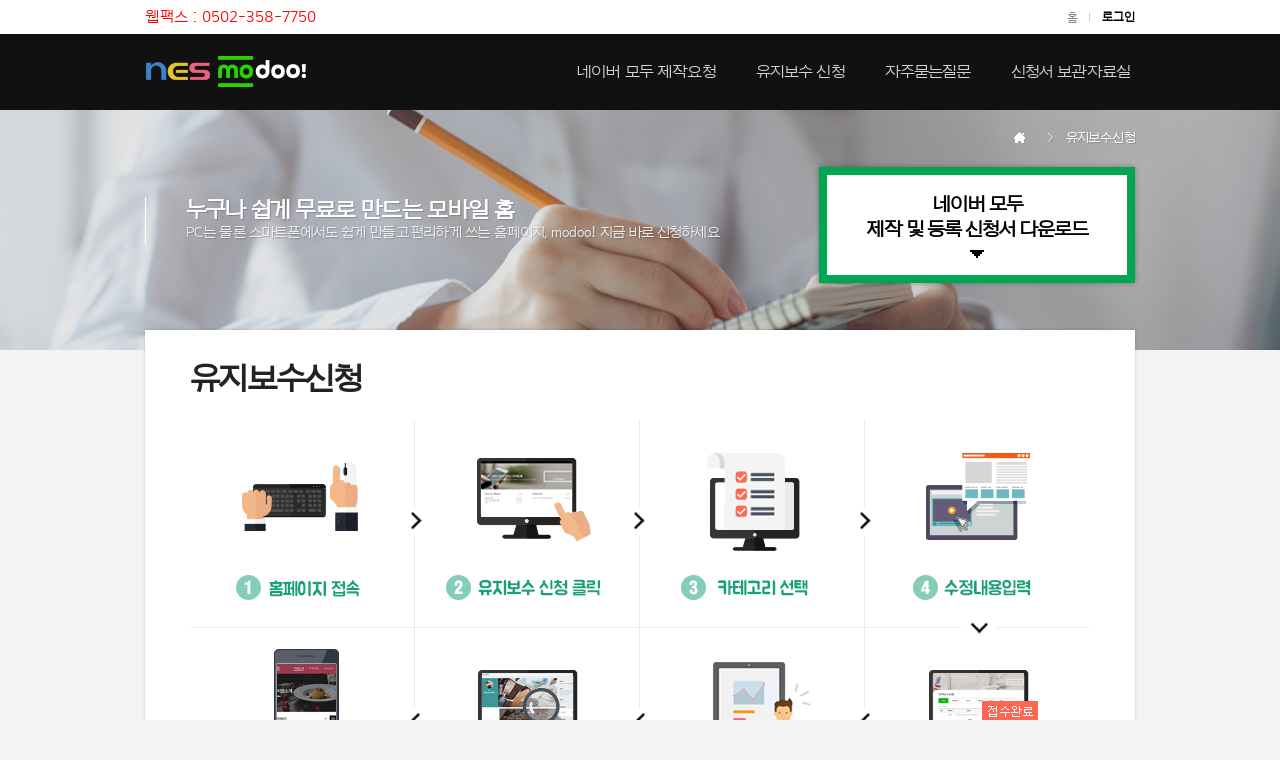

--- FILE ---
content_type: text/html; charset=utf-8
request_url: http://webnamu.co.kr/design/bbs/board.php?bo_table=intra_b
body_size: 23669
content:
<!doctype html>
<html lang="ko">
<head>
<meta charset="utf-8">
<meta http-equiv="imagetoolbar" content="no">
<meta http-equiv="X-UA-Compatible" content="IE=10,chrome=1">
<title>네이버모두 제작대행 신청 및 유지보수 접수</title>
<link href="http://webnamu.co.kr/design/common/css/front_normalize.css" rel="stylesheet">
<link href="http://webnamu.co.kr/design/common/css/front_layout.css" rel="stylesheet">

<!--[if lte IE 8]>
<script src="http://webnamu.co.kr/design/js/html5.js"></script>
<![endif]-->
<script>
// 자바스크립트에서 사용하는 전역변수 선언
var g5_url       = "http://webnamu.co.kr/design";
var g5_bbs_url   = "http://webnamu.co.kr/design/bbs";
var g5_is_member = "";
var g5_is_admin  = "";
var g5_is_mobile = "";
var g5_bo_table  = "intra_b";
var g5_sca       = "";
var g5_editor    = "";
var g5_cookie_domain = "";
</script>
<script src="http://webnamu.co.kr/design/js/jquery-1.8.3.min.js"></script>
<script src="http://webnamu.co.kr/design/js/common.js"></script>
<script src="http://webnamu.co.kr/design/js/wrest.js"></script>
<!-- Hom2Box js -->
<script src="http://webnamu.co.kr/design/common/js/jquery.easing.1.3.js"></script>
<script src="http://webnamu.co.kr/design/common/js/function.js"></script>
<!-- //Hom2Box js -->

</head>
<body>

	<nav class="skip-navigation">
		<a href="#hb_container">내용으로 건너 뛰기</a>
		<a href="#gnb">주 메뉴로 이동</a>
		<a href="#header">상단 메뉴로 이동</a>
		<a href="#footer">아래로 이동</a>
	</nav>

			<div id="wrap" class="intra_b">
	
				<header id="header">
			<div class="etc_gnb">
				<div class="fixing">
					<div class="member_info">
						<div class="loop">
							<div class="webfax"><span>웹팩스 : 0502-358-7750</span></div>
						</div>
						<div class="loop">
													</div>
					</div>
					<ul>
						<li><a href="/design/">홈</a></li>
						<li class="last"><a href="/design/bbs/login.php"><strong>로그인</strong></a></li>					</ul>
				</div>
			</div>

			<div class="fixing">
				<div class="top_logo">
					<a href="http://webnamu.co.kr/design"><strong>그누보드5</strong></a>
				</div>
				<div id="gnb" class="gnb">
					<ul class="nav">
												<li class="loop active10">
							<a href="/design/bbs/board.php?bo_table=intra_a" target="_self" class="depth"><strong>네이버 모두 제작요청</strong></a>
													</li>
												<li class="loop active20">
							<a href="/design/bbs/board.php?bo_table=intra_b" target="_self" class="depth"><strong>유지보수 신청</strong></a>
													</li>
												<li class="loop active30">
							<a href="/design/bbs/faq.php" target="_self" class="depth"><strong>자주묻는질문</strong></a>
													</li>
												<li class="loop active40">
							<a href="/design/bbs/board.php?bo_table=intra_reference" target="_self" class="depth"><strong>신청서 보관자료실</strong></a>
													</li>
											</ul>
				</div>
			</div>
		</header>		<div id="sub">

			<div id="container" class="container">
				<div id="subv">
					<div class="fixing">
						<div class="frame">
							<strong class="subject">누구나 쉽게 무료로 만드는 모바일 홈</strong>
							<p class="memo"><span class="ls0">PC</span>는 물론 스마트폰에서도 쉽게 만들고 편리하게 쓰는 홈페이지<span class="ls0">, modoo!</span> 지금 바로 신청하세요</p>
						</div>
						<a href="/design/data/nes_modoo_application.xlsx" class="preview">
							<span>네이버 모두<br />제작 및 등록 신청서 다운로드</span>
						</a>
						<ul class="hb_load">
							<li class="home"><span>홈</span></li>
							<li><em>&gt;</em></li>
															<li class="active"><strong>유지보수신청</strong></li>
													</ul>
					</div>
				</div>
				<div class="sub_fixing fixing">

					<!-- Centents wrap -->
					<div id="contents">
						<div class="heading">
															<strong class="title">유지보수신청</strong>
														<div class="clear"></div>
						</div>

						<!-- Centents -->
						<div class="cB">
<div style="text-align: center;" align="center"><img title="ca77d5d97edc90b46ca5bf38abddb60a_1495613418_3841.jpg" src="http://webnamu.co.kr/design/data/editor/1705/ca77d5d97edc90b46ca5bf38abddb60a_1495613418_3841.jpg"></div>
<div class="summary_wrap">
<ul>
<li><strong class="red">신청하신 순</strong>으로 처리되며 신청자가 많을 경우 수정이 다소 지연 될 수 있습니다.</li>
<li><strong class="red">"(7) 검수완료"</strong>를 상세페이지에서 해주셔야 작업완료 처리가 됩니다.</li>
<li>제작 및 유지보수가 많아 전화 연결이 지연 될 수 있으니 되도록 <strong class="red">유지보수 신청</strong> 게시판을 이용 해주세요.</li>
<li><strong class="red">"네이버 스마트 플레이스"</strong> 등록 신청시 사업자등록증 사본은 꼭!! 올려주세요. 사업자등록증이 없을 경우 등록불가!!</li><li><span style="color: rgb(255, 0, 0);">홈페이지 수정은 </span><b><span style="color: rgb(255, 0, 0);">월 2회</span></b><span style="color: rgb(255, 0, 0);">로 제한합니다.</span></li>
</ul>
</div>

	<!-- Board List -->
		<div class="hbwrap">
			<!-- 게시판 카테고리 시작 { -->
							<ul class="tab_menu">
					<li>
													<a id='bo_cate_on' href='./board.php?bo_table=intra_b''>전체
							(<strong>897</strong>)</a>
											</li>
																	<li><a  href='./board.php?bo_table=intra_b&sca=%EB%84%A4%EC%9D%B4%EB%B2%84%EB%AA%A8%EB%91%90'>네이버모두 <strong>(483)</strong></a></li><li><a  href='./board.php?bo_table=intra_b&sca=the114'>the114 <strong>(265)</strong></a></li><li><a  href='./board.php?bo_table=intra_b&sca=%ED%9B%84%ED%9B%84'>후후 <strong>(49)</strong></a></li><li><a  href='./board.php?bo_table=intra_b&sca=%EA%B8%B0%ED%83%80'>기타 <strong>(19)</strong></a></li><li><a  href='./board.php?bo_table=intra_b&sca=%EC%8A%A4%EB%A7%88%ED%8A%B8%EA%B2%80%EC%83%89%EA%B4%91%EA%B3%A0'>스마트검색광고 <strong>(17)</strong></a></li><li><a  href='./board.php?bo_table=intra_b&sca=%EB%84%A4%EC%9D%B4%EB%B2%84%EC%8A%A4%EB%A7%88%ED%8A%B8%ED%94%8C%EB%A0%88%EC%9D%B4%EC%8A%A4'>네이버스마트플레이스 <strong>(2)</strong></a></li><li><a  href='./board.php?bo_table=intra_b&sca=%EB%B8%94%EB%A1%9C%EA%B7%B8'>블로그 <strong>(62)</strong></a></li>									</ul>
						<!-- } 게시판 카테고리 끝 -->

			<form name="fboardlist" id="fboardlist" action="./board_list_update.php" onsubmit="return fboardlist_submit(this);" method="post">
			<input type="hidden" name="bo_table" value="intra_b">
			<input type="hidden" name="sfl" value="">
			<input type="hidden" name="stx" value="">
			<input type="hidden" name="spt" value="">
			<input type="hidden" name="sca" value="">
			<input type="hidden" name="sst" value="wr_num, wr_reply">
			<input type="hidden" name="sod" value="">
			<input type="hidden" name="page" value="1">
			<input type="hidden" name="sw" value="">
				<div class="cB mB10">
					<div class="fL board_total">
						<em>Total <strong class="fcRed">897</strong> / 1 Page</em>
					</div>
										<div class="clear"></div>
				</div>

				<div class="homebox_bbs">
					<table class="table mB0" summary="유지보수 신청 번호, 제목, 작성자, 등록일, 조회">
						<caption>유지보수 신청 목록</caption>
						<colgroup>
							<col style="width:8%;">
							<col style="width:11%;">
							<col style="width:27%;">
							<col style="width:12%;">
							<col style="width:9%;">
							<col style="width:11%;">
							<col style="width:11%;">
						</colgroup>
						<thead>
							<tr>
								<th scope="col">번호</th>
								<th scope="col">카테고리</th>
								<th scope="col">제목</th>
								<th scope="col">작성자</th>
								<th scope="col">담당</th>
								<th scope="col">등록일</th>
								<th scope="col" class="td_bdr">상태</th>
							</tr>
						</thead>
						<tbody>
														<!-- Loop -->
							<tr >
								<td>
									<span>897</span>																	</td>
								<td>
																			기타																	</td>
								<td class="td_subject">
									<a href="http://webnamu.co.kr/design/bbs/board.php?bo_table=intra_b&amp;wr_id=1346">
										제주여행사 추가사항 신청바랍니다																														<span class="secret_ico">Secret</span>																			</a>
								</td>
								<td class="td_name"><span class="sv_member">제주네스</span></td>
								<td class="td_name">
									심수진								</td>
								<td>2025-12-23</td>
								<td class="td_bdr">
									<span class='list_type type_complete'>작업완료</span>								</td>
							</tr>
														<!-- Loop -->
							<tr >
								<td>
									<span>896</span>																	</td>
								<td>
																			기타																	</td>
								<td class="td_subject">
									<a href="http://webnamu.co.kr/design/bbs/board.php?bo_table=intra_b&amp;wr_id=1344">
										천하통돼지바베큐수정요청합니다																														<span class="secret_ico">Secret</span>										<span class="file_ico">File</span>									</a>
								</td>
								<td class="td_name"><span class="sv_member">114애드</span></td>
								<td class="td_name">
									심수진								</td>
								<td>2025-09-04</td>
								<td class="td_bdr">
									<span class='list_type type_complete'>작업완료</span>								</td>
							</tr>
														<!-- Loop -->
							<tr >
								<td>
									<span>895</span>																	</td>
								<td>
																			기타																	</td>
								<td class="td_subject">
									<a href="http://webnamu.co.kr/design/bbs/board.php?bo_table=intra_b&amp;wr_id=1343">
										이미지 및 내용 일부수정																														<span class="secret_ico">Secret</span>										<span class="file_ico">File</span>									</a>
								</td>
								<td class="td_name"><span class="sv_member">시에스인포</span></td>
								<td class="td_name">
									심수진								</td>
								<td>2025-09-03</td>
								<td class="td_bdr">
									<span class='list_type type_complete'>작업완료</span>								</td>
							</tr>
														<!-- Loop -->
							<tr >
								<td>
									<span>894</span>																	</td>
								<td>
																			기타																	</td>
								<td class="td_subject">
									<a href="http://webnamu.co.kr/design/bbs/board.php?bo_table=intra_b&amp;wr_id=1342">
										심야전기 보일러 웹나무 수정																																																	</a>
								</td>
								<td class="td_name"><span class="sv_member">네스</span></td>
								<td class="td_name">
									심수진								</td>
								<td>2025-07-28</td>
								<td class="td_bdr">
									<span class='list_type type_complete'>작업완료</span>								</td>
							</tr>
														<!-- Loop -->
							<tr >
								<td>
									<span>893</span>																	</td>
								<td>
																			the114																	</td>
								<td class="td_subject">
									<a href="http://webnamu.co.kr/design/bbs/board.php?bo_table=intra_b&amp;wr_id=1340">
										상호 및 문구 변경										<strong class="fcRed fs15">(<span class="cnt_cmt">1</span>)</strong>																				<span class="secret_ico">Secret</span>										<span class="file_ico">File</span>									</a>
								</td>
								<td class="td_name"><span class="sv_member">GSP</span></td>
								<td class="td_name">
									심수진								</td>
								<td>2025-06-30</td>
								<td class="td_bdr">
									<span class='list_type type_complete'>작업완료</span>								</td>
							</tr>
														<!-- Loop -->
							<tr >
								<td>
									<span>892</span>																	</td>
								<td>
																			네이버모두																	</td>
								<td class="td_subject">
									<a href="http://webnamu.co.kr/design/bbs/board.php?bo_table=intra_b&amp;wr_id=1339">
										키워드정정																														<span class="secret_ico">Secret</span>																			</a>
								</td>
								<td class="td_name"><span class="sv_member">다산정보통신</span></td>
								<td class="td_name">
									심수진								</td>
								<td>2024-12-20</td>
								<td class="td_bdr">
									<span class='list_type type_complete'>작업완료</span>								</td>
							</tr>
														<!-- Loop -->
							<tr >
								<td>
									<span>891</span>																	</td>
								<td>
																			네이버모두																	</td>
								<td class="td_subject">
									<a href="http://webnamu.co.kr/design/bbs/board.php?bo_table=intra_b&amp;wr_id=1338">
										일반전화번호수정																														<span class="secret_ico">Secret</span>																			</a>
								</td>
								<td class="td_name"><span class="sv_member">시에스인포</span></td>
								<td class="td_name">
									심수진								</td>
								<td>2024-12-10</td>
								<td class="td_bdr">
									<span class='list_type type_complete'>작업완료</span>								</td>
							</tr>
														<!-- Loop -->
							<tr >
								<td>
									<span>890</span>																	</td>
								<td>
																			네이버모두																	</td>
								<td class="td_subject">
									<a href="http://webnamu.co.kr/design/bbs/board.php?bo_table=intra_b&amp;wr_id=1337">
										전화번호오류																														<span class="secret_ico">Secret</span>																			</a>
								</td>
								<td class="td_name"><span class="sv_member">누리비즈</span></td>
								<td class="td_name">
									심수진								</td>
								<td>2024-10-28</td>
								<td class="td_bdr">
									<span class='list_type type_complete'>작업완료</span>								</td>
							</tr>
														<!-- Loop -->
							<tr >
								<td>
									<span>889</span>																	</td>
								<td>
																			네이버모두																	</td>
								<td class="td_subject">
									<a href="http://webnamu.co.kr/design/bbs/board.php?bo_table=intra_b&amp;wr_id=1336">
										사진변경																														<span class="secret_ico">Secret</span>										<span class="file_ico">File</span>									</a>
								</td>
								<td class="td_name"><span class="sv_member">다산정보통신</span></td>
								<td class="td_name">
									심수진								</td>
								<td>2024-10-17</td>
								<td class="td_bdr">
									<span class='list_type type_complete'>작업완료</span>								</td>
							</tr>
														<!-- Loop -->
							<tr >
								<td>
									<span>888</span>																	</td>
								<td>
																			네이버모두																	</td>
								<td class="td_subject">
									<a href="http://webnamu.co.kr/design/bbs/board.php?bo_table=intra_b&amp;wr_id=1335">
										코스별메뉴 가격정정부탁드립니다																														<span class="secret_ico">Secret</span>																			</a>
								</td>
								<td class="td_name"><span class="sv_member">114애드</span></td>
								<td class="td_name">
									심수진								</td>
								<td>2024-09-30</td>
								<td class="td_bdr">
									<span class='list_type type_complete'>작업완료</span>								</td>
							</tr>
														<!-- Loop -->
							<tr >
								<td>
									<span>887</span>																	</td>
								<td>
																			네이버모두																	</td>
								<td class="td_subject">
									<a href="http://webnamu.co.kr/design/bbs/board.php?bo_table=intra_b&amp;wr_id=1334">
										메인화면,작업현장사진 교체																														<span class="secret_ico">Secret</span>										<span class="file_ico">File</span>									</a>
								</td>
								<td class="td_name"><span class="sv_member">다산정보통신</span></td>
								<td class="td_name">
									심수진								</td>
								<td>2024-09-26</td>
								<td class="td_bdr">
									<span class='list_type type_complete'>작업완료</span>								</td>
							</tr>
														<!-- Loop -->
							<tr >
								<td>
									<span>886</span>																	</td>
								<td>
																			네이버모두																	</td>
								<td class="td_subject">
									<a href="http://webnamu.co.kr/design/bbs/board.php?bo_table=intra_b&amp;wr_id=1333">
										메인화면및 번호수정																														<span class="secret_ico">Secret</span>																			</a>
								</td>
								<td class="td_name"><span class="sv_member">다산정보통신</span></td>
								<td class="td_name">
									심수진								</td>
								<td>2024-09-03</td>
								<td class="td_bdr">
									<span class='list_type type_complete'>작업완료</span>								</td>
							</tr>
														<!-- Loop -->
							<tr >
								<td>
									<span>885</span>																	</td>
								<td>
																			네이버모두																	</td>
								<td class="td_subject">
									<a href="http://webnamu.co.kr/design/bbs/board.php?bo_table=intra_b&amp;wr_id=1332">
										안마의자 문구삭제요청																														<span class="secret_ico">Secret</span>										<span class="file_ico">File</span>									</a>
								</td>
								<td class="td_name"><span class="sv_member">충북다우정보</span></td>
								<td class="td_name">
									심수진								</td>
								<td>2024-08-09</td>
								<td class="td_bdr">
									<span class='list_type type_complete'>작업완료</span>								</td>
							</tr>
														<!-- Loop -->
							<tr >
								<td>
									<span>884</span>																	</td>
								<td>
																			네이버모두																	</td>
								<td class="td_subject">
									<a href="http://webnamu.co.kr/design/bbs/board.php?bo_table=intra_b&amp;wr_id=1331">
										상호  사진변경																														<span class="secret_ico">Secret</span>										<span class="file_ico">File</span>									</a>
								</td>
								<td class="td_name"><span class="sv_member">시에스인포</span></td>
								<td class="td_name">
									심수진								</td>
								<td>2024-07-18</td>
								<td class="td_bdr">
									<span class='list_type type_complete'>작업완료</span>								</td>
							</tr>
														<!-- Loop -->
							<tr >
								<td>
									<span>883</span>																	</td>
								<td>
																			네이버모두																	</td>
								<td class="td_subject">
									<a href="http://webnamu.co.kr/design/bbs/board.php?bo_table=intra_b&amp;wr_id=1330">
										전반적인 수정 요합니다,																														<span class="secret_ico">Secret</span>										<span class="file_ico">File</span>									</a>
								</td>
								<td class="td_name"><span class="sv_member">시에스인포</span></td>
								<td class="td_name">
									심수진								</td>
								<td>2024-06-27</td>
								<td class="td_bdr">
									<span class='list_type type_complete'>작업완료</span>								</td>
							</tr>
																				</tbody>
					</table>
				</div>
			</form>

			<div class="paging">
								<nav class="pg_wrap"><span class="pg"><span class="sound_only">열린</span><strong class="pg_current">1</strong><span class="sound_only">페이지</span>
<a href="./board.php?bo_table=intra_b&amp;page=2" class="pg_page">2<span class="sound_only">페이지</span></a>
<a href="./board.php?bo_table=intra_b&amp;page=3" class="pg_page">3<span class="sound_only">페이지</span></a>
<a href="./board.php?bo_table=intra_b&amp;page=4" class="pg_page">4<span class="sound_only">페이지</span></a>
<a href="./board.php?bo_table=intra_b&amp;page=5" class="pg_page">5<span class="sound_only">페이지</span></a>
<a href="./board.php?bo_table=intra_b&amp;page=6" class="pg_page">6<span class="sound_only">페이지</span></a>
<a href="./board.php?bo_table=intra_b&amp;page=7" class="pg_page">7<span class="sound_only">페이지</span></a>
<a href="./board.php?bo_table=intra_b&amp;page=8" class="pg_page">8<span class="sound_only">페이지</span></a>
<a href="./board.php?bo_table=intra_b&amp;page=9" class="pg_page">9<span class="sound_only">페이지</span></a>
<a href="./board.php?bo_table=intra_b&amp;page=10" class="pg_page">10<span class="sound_only">페이지</span></a>
<a href="./board.php?bo_table=intra_b&amp;page=11" class="pg_page pg_next">다음</a>
<a href="./board.php?bo_table=intra_b&amp;page=60" class="pg_page pg_end">맨끝</a>
</span></nav>							</div>

			<div class="cB board_functions">
				<div class="width60p">
					<form name="fsearch" method="get">
						<input type="hidden" name="bo_table" value="intra_b">
						<input type="hidden" name="sca" value="">
						<input type="hidden" name="sop" value="and">
						<label for="sfl" class="sound_only">검색대상</label>
						<input type="checkbox" id="search_name" name="sfl" class="tdm mR5" value="wr_name,1" ><label for="search_name" class="mR10">작성자</label>
						<input type="checkbox" id="search_subject" name="sfl" class="tdm mR5" value="wr_subject" ><label for="search_subject" class="mR10">제목</label>
						<input type="checkbox" id="search_contents" name="sfl" class="tdm mR5" value="wr_contents" ><label for="search_contents" class="mR10">내용</label>
						<label for="stx" class="sound_only">검색어</label>
						<input type="text" id="stx" name="stx" value="" required class="text_type tdm mR3 required" size="15" maxlength="20">
						<button type="submit" class="btn_type">검색</button>
											</form>
				</div>
				<div class="width40p tR">
																			</div>
			</div>
		</div>
	<!-- //Board List -->


	

						</div>
						<!-- //Centents -->
					</div>
					<!-- //Centents wrap -->
				</div>
			</div>
		</div>

				<footer id="footer">
			<div class="fixing">
				<div class="footer_link">
					<a href="/design/data/nes_modoo_application.xlsx" class="mR15">네이버 모두 제작 및 등록 신청서 다운로드</a>
					<a href="/design/data/nes_modoo_manual.pptx" class="mR15">제작신청 메뉴얼 다운로드</a>
					<a href="http://the114.co.kr/blog.pdf" class="mR15" target="_blank">네이버 블로그 매뉴얼</a>
					<a href="http://smartadro.com/naverSmartPlace_Manial.pdf" class="mR15" target="_blank">네이버 스마트플레이스 매뉴얼</a>
				</div>
				<address>
					<p>
						<em>(주)네스</em>
						<em>사업자등록번호 : 113-81-85639</em>
						<em>대표전화 : 042) 538-5131, 5118</em>
						<em>웹팩스 : 0502-358-7750</em><br />
						<!--<em>대전 서구 갈마로 160 KT인재개발원 벤처타운 203호</em>-->
						<em>대전광역시 서구 갈마로 160 KT인재개발원 본관 3층 301호</em>
						<em>대표자 : 서광주</em>
					</p>
					<cite>Copyright<a href="/design/adm" target="_blank" title="새 창으로 이동">&copy;</a><strong>NES.</strong> All Rights Reserved.</cite>
				</address>
			</div>
		</footer>
	</div>


<!-- } 하단 끝 -->



</body>
</html>

<!-- 사용스킨 : modify -->


--- FILE ---
content_type: text/css
request_url: http://webnamu.co.kr/design/common/css/front_normalize.css
body_size: 23328
content:
@charset "utf-8";
	@font-face {
		font-family:'aritadm';
		src: url('fonts/AritaDotumMedium.eot');
		src: local(※), url('fonts/AritaDotumMedium.eot?#iefix') format('embedded-opentype'),
			 url('fonts/AritaDotumMedium.woff') format('woff'),
			 url('fonts/AritaDotumMedium.ttf') format('truetype');
		font-weight: normal;
		font-style: normal;
	}
	html, body {line-height:140%;}
	body, .button, input, textarea, select, button {-webkit-text-size-adjust: none; font-family:"aritadm", "맑은고딕", "Malgun Gothic", '돋움', dotum, arial, sans-serif, helvetica;font-size:100%; color:#666;}
	html, body, div, span, applet, object, iframe, p, blockquote, pre, a, abbr, acronym, address, big, cite, code, del, dfn, em, img, ins, kbd, q, s, samp, small, strike, strong, sub, sup, tt, var, b, u, i, center, dl, dt, dd, fieldset, form, label, legend, table, caption, article, aside, hgroup, header, footer, figure, figcaption, nav, section {margin:0; padding:0; border:0; font-size:100%; vertical-align:baseline; background:transparent;}

	ul {list-style:none;list-style-image:none;margin:0px;padding:0px !important;}
	ol {padding-left:25px;}
	ul {padding-left:19px;}
	ol ol,
	ol ul,
	ul ol,
	ul ul {font-size:95%;}

	ul.a {list-style-type: circle;}
	ul.b {list-style-type: disc;}
	ul.c {list-style-type: square;}

	ol.d {list-style-type: armenian;}
	ol.e {list-style-type: cjk-ideographic;}
	ol.f {list-style-type: decimal;}
	ol.g {list-style-type: decimal-leading-zero;}
	ol.h {list-style-type: georgian;}
	ol.i {list-style-type: hebrew;}
	ol.j {list-style-type: hiragana;}
	ol.k {list-style-type: hiragana-iroha;}
	ol.l {list-style-type: katakana;}
	ol.m {list-style-type: katakana-iroha;}
	ol.n {list-style-type: lower-alpha;}
	ol.o {list-style-type: lower-greek;}
	ol.p {list-style-type: lower-latin;}
	ol.q {list-style-type: lower-roman;}
	ol.r {list-style-type: upper-alpha;}
	ol.s {list-style-type: upper-latin;}
	ol.t {list-style-type: upper-roman;}

	ol.u {list-style-type: none;}
	ol.v {list-style-type: inherit;}

	a {color:#666; text-decoration:none;}
	a:focus {outline:none}
	a:hover {text-decoration:none; cursor:pointer; color:#000;}
	.underline {text-decoration:underline !important;}
	address, cite, em {font-style:normal;}
	img, select, input, button {vertical-align:middle !important;}
	.pointer, label{cursor:pointer;}
	button, input, select, textarea{font-size:100%;margin:0;vertical-align:baseline;*vertical-align:middle;}
	select{vertical-align:middle;}
	button, input{line-height:normal;}
	textarea{overflow:auto;vertical-align:top;resize:vertical;}
	table{border-collapse:collapse;border-spacing:0; /*border-collapse:separate;*/}
	td{vertical-align:top;}
	.tdm{vertical-align:middle !important;}
	.tdm2 input{position:relative !important; top:-2px !important;}
	.board_functions label{display:inline-block;position:relative !important; top:2px !important;}
	.hidden, caption, legend, hr{display:none !important;}

	.width100p,.width98p,.width90p,.width80p,.width70p,.width60p,.width65p,.width50p,.width45p,.width40p,.width35p,.width30p,.width20p,.width10p,.width1000,.width975,.width950,.width935,.width925,.width900,.width875,.width850,.width825,.width800,.width775,.width760,.width750,.width725,.width700,.width675,.width650,.width625,.width600,.width575,.width550,.width525,.width520,.width505,.width500,.width475,.width470,.width450,.width425,.width400,.width375,.width365,.width350,.width340,.width325,.width315,.width300,.width280,.width275,.width260,.width250,.width245,.width235,.width225,.width220,.width200,.width185,.width175,.width165,.width155,.width150,.width145,.width125,.width100,.width95,.width90,.width85,.width80,.width75,.width70,.width65,.width60,.width55,.width50,.width40,.width35,.width25,.content{display:inline; float:left; margin-left:0; margin-right:0;}
	.width100p{width:100%}.width98p{width:98%}.width90p{width:90%}.width80p{width:80%}.width70p{width:70%}.width60p{width:60%}.width65p{width:65%}.width50p{width:50%}.width45p{width:47%}.width40p{width:40%}.width35p{width:35%}.width30p{width:30%}.width20p{width:20%}.width10p{width:10%}.width1000{width:1000px;}.width975{width:975px;}.width950{width:950px;}.width935{width:935px;}.width925{width:925px;}.width900{width:900px;}.width875{width:875px;}.width850{width:850px;}.width825{width:825px;}.width800{width:800px;}.width775{width:775px;}.width760{width:760px;}.width750{width:750px;}.width725{width:725px;}.width700{width:700px;}.width675{width:675px;}.width650{width:650px;}.width625{width:625px;}.width600{width:600px;}.width575{width:575px;}.width550{width:550px;}.width525{width:525px;}.width520{width:520px;}.width505{width:505px;}.width500{width:500px;}.width475{width:475px;}.width470{width:470px;}.width450{width:450px;}.width425{width:425px;}.width400{width:400px;}.width375{width:375px;}.width365{width:365px;}.width350{width:350px;}.width340{width:340px;}.width325{width:325px;}.width315{width:315px;}.width300{width:300px;}.width280{width:280px;}.width275{width:275px;}.width260{width:260px;}.width250{width:250px;}.width245{width:245px;}.width235{width:235px;}.width225{width:225px;}.width220{width:220px;}.width200{width:200px;}.width185{width:185px;}.width175{width:175px;}.width165{width:165px;}.width155{width:155px;}.width150{width:150px;}.width145{width:145px;}.width125{width:125px;}.width100{width:100px;}.width95{width:95px;}.width90{width:90px;}.width85{width:85px;}.width80{width:80px;}.width75{width:75px;}.width70{width:70px;}.width65{width:65px;}.width60{width:60px;}.width55{width:55px;}.width50{width:50px;}.width40{width:40px;}.width35{width:35px;}.width25{width:25px;}


	/* 블록 */
	.sound_only, .none {display:none !important;}
	.inline {display:inline !important;}
	.block {display:block !important;}
	.oh {overflow:hidden !important;}
	.ohy {overflow-y:scroll !important;}

	/* 정렬 */
	.cL {clear:left !important;}
	.cR {clear:right !important;}
	.clear, .cB {clear:both !important;}
	.cN {clear:none !important;}
	.fL {float:left;display:inline !important;}
	.fR {float:right!important;display:inline !important;}
	.fN {float:none !important;}
	.tL th, .tL td, .tL {text-align:left !important;}
	.tC th, .tC td, .tC {text-align:center !important;}
	.tR th, .tR td, .tR {text-align:right !important;}
	.tJ th, .tJ td, .tJ {text-align:justify !important;}

	/* 보더 */
	.radius {
		-moz-border-radius:3px;
		-webkit-border-radius:3px;
		border-radius:3px;
	}
	.ts {
		text-shadow:0 0 1px rgba(0,0,0,.1);
	}
	.bA {border:solid 1px #eee !important;}
	.bA_gray {border:solid 1px #f9f9f9 !important;}
	.bT {border-top:solid 1px #eee !important;}
	.bT0 {border-top:none !important;}
	.bR {border-right:solid 1px #eee !important;}
	.bB {border-bottom:solid 10px #eee !important;}
	.bT0 {border-top:none !important;}
	.bB0 {border-bottom:none !important;}
	.bL {border-left:solid 1px #eee !important;}
	.bA_dot {border:dashed 1px #eee !important;}
	.bT_dot {border-top:dashed 1px #eee !important;}
	.bR_dot {border-right:dashed 1px #eee !important;}
	.bB_dot {border-bottom:dashed 1px #eee !important;}
	.bL_dot {border-left:dashed 1px #eee !important;}
	.noBorder {border:none !important;}

	/* 폰트색상 */
	.fClink,
	.fChot {color:#06809b !important;}
	.fcRed{color:#f93104 !important;}
	.fCblue {color:#2c82d2 !important;}
	.fClink {text-decoration:underline !important;}
	.fC000 {color:#000 !important;}
	.fCfff {color:#fff !important;}
	.fCe4ff00 {color:#e4ff00 !important;}
	.fC2bfdff {color:#2bfdff !important;}
	.fCdff9c8 {color:#dff9c8 !important;}
	.fCd9f0ff {color:#d9f0ff !important;}
	.fC438c1e {color:#438c1e !important;}
	.fC4b922c {color:#4b922c !important;}
	.fC2c5a92 {color:#2c5a92 !important;}
	.fC222 {color:#222 !important;}
	.fC333 {color:#333 !important;}
	.fC444 {color:#444 !important;}
	.fC555 {color:#555 !important;}
	.fC666 {color:#666 !important;}
	.fC999 {color:#999 !important;}
	.fCbbb {color:#bbb !important;}
	.fCccc {color:#ccc !important;}
	.fC634b2e {color:#634b2e !important;}
	.fC06809b {color:#06809b !important;}

	/* 폰트자간 */
	.ls0 {letter-spacing:.0em !important;}
	.ls05 {letter-spacing:.05em !important;}
	.ls-05 {letter-spacing:-.05em !important;}
	.ls-1 {letter-spacing:-.1em !important;}

	/* 폰트사이즈 */
	.fs9 {font-size:60% !important;}
	.fs10 {font-size:65% !important;}
	.fs11 {font-size:70% !important;}
	.fs12 {font-size:75% !important;}
	.fs13 {font-size:80% !important;}
	.fs14 {font-size:85% !important;}
	.fs15 {font-size:90% !important;}
	.fs16 {font-size:95% !important;}
	.fs17 {font-size:100% !important;}
	.fs18 {font-size:105% !important;}
	.fs19 {font-size:110% !important;}
	.fs20 {font-size:115% !important;}
	.fs21 {font-size:120% !important;}
	.fs22 {font-size:125% !important;}
	.fs23 {font-size:130% !important;}
	.fs24 {font-size:135% !important;}
	.fs25 {font-size:140% !important;}
	.fs26 {font-size:145% !important;}
	.fs27 {font-size:150% !important;}
	.fs28 {font-size:155% !important;}
	.fs29 {font-size:160% !important;}
	.fs30 {font-size:165% !important;}
	.fs40 {font-size:225% !important;}
	.fs50 {font-size:210% !important;}

	/* 폰트 줄간격 */
	.lH13 {line-height:90% !important;}
	.lH14 {line-height:100% !important;}
	.lH15 {line-height:115% !important;}
	.lH16 {line-height:130% !important;}
	.lH17 {line-height:155% !important;}
	.lH18 {line-height:160% !important;}
	.lH20 {line-height:180% !important;}
	.lH21 {line-height:200% !important;}
	.lH22 {line-height:220% !important;}
	.lH23 {line-height:240% !important;}
	.lH24 {line-height:260% !important;}
	.lH26 {line-height:300% !important;}
	.lH30 {line-height:380% !important;}
	.lH34 {line-height:460% !important;}

	/* 폰트기타 */
	.ws {white-space:nowrap !important;}
	.fw{font-weight:400 !important;}
	.fwb{font-weight:700 !important;}

	/* 마진 전체 */
	.mauto {margin:0px auto !important;}
	.m0 {margin:0px !important;}
	.m1 {margin:1px !important;}
	.m2 {margin:2px !important;}
	.m3 {margin:3px !important;}
	.m4 {margin:4px !important;}
	.m5 {margin:5px !important;}
	.m10 {margin:10px !important;}
	.m15 {margin:15px !important;}
	.m20 {margin:20px !important;}
	.m25 {margin:25px !important;}
	.m30 {margin:30px !important;}
	.m35 {margin:35px !important;}
	.m40 {margin:40px !important;}
	.m45 {margin:45px !important;}
	.m50 {margin:50px !important;}
	.m55 {margin:55px !important;}
	.m60 {margin:60px !important;}
	.m65 {margin:65px !important;}
	.m70 {margin:70px !important;}
	.m75 {margin:75px !important;}

	/* 마진 상 */
	.mT0 {margin-top:0px !important;}
	.mT1 {margin-top:1px !important;}
	.mT2 {margin-top:2px !important;}
	.mT3 {margin-top:3px !important;}
	.mT4 {margin-top:4px !important;}
	.mT5 {margin-top:5px !important;}
	.mT10 {margin-top:10px !important;}
	.mT15 {margin-top:15px !important;}
	.mT19 {margin-top:19px !important;}
	.mT20 {margin-top:20px !important;}
	.mT23 {margin-top:23px !important;}
	.mT25 {margin-top:25px !important;}
	.mT30 {margin-top:30px !important;}
	.mT35 {margin-top:35px !important;}
	.mT40 {margin-top:40px !important;}
	.mT50 {margin-top:50px !important;}
	.mT55 {margin-top:55px !important;}
	.mT63 {margin-top:63px !important;}
	.mT65 {margin-top:65px !important;}
	.mT70 {margin-top:70px !important;}
	.mT75 {margin-top:75px !important;}

	/* 마진 하 */
	.mB0 {margin-bottom:0px !important;}
	.mB1 {margin-bottom:1px !important;}
	.mB2 {margin-bottom:2px !important;}
	.mB3 {margin-bottom:3px !important;}
	.mB4 {margin-bottom:4px !important;}
	.mB5 {margin-bottom:5px !important;}
	.mB10 {margin-bottom:10px !important;}
	.mB15 {margin-bottom:15px !important;}
	.mB20 {margin-bottom:20px !important;}
	.mB25 {margin-bottom:25px !important;}
	.mB30 {margin-bottom:30px !important;}
	.mB35 {margin-bottom:35px !important;}
	.mB40 {margin-bottom:40px !important;}
	.mB50 {margin-bottom:50px !important;}
	.mB55 {margin-bottom:55px !important;}
	.mB60 {margin-bottom:60px !important;}
	.mB65 {margin-bottom:65px !important;}
	.mB70 {margin-bottom:70px !important;}
	.mB75 {margin-bottom:75px !important;}

	/* 마진 좌 */
	.mL0 {margin-left:0px !important;}
	.mL1 {margin-left:1px !important;}
	.mL2 {margin-left:2px !important;}
	.mL3 {margin-left:3px !important;}
	.mL4 {margin-left:4px !important;}
	.mL5 {margin-left:5px !important;}
	.mL7 {margin-left:7px !important;}
	.mL10 {margin-left:10px !important;}
	.mL15 {margin-left:15px !important;}
	.mL20 {margin-left:20px !important;}
	.mL25 {margin-left:25px !important;}
	.mL30 {margin-left:30px !important;}
	.mL35 {margin-left:35px !important;}
	.mL40 {margin-left:40px !important;}
	.mL45 {margin-left:45px !important;}
	.mL50 {margin-left:50px !important;}
	.mL55 {margin-left:55px !important;}
	.mL60 {margin-left:60px !important;}
	.mL65 {margin-left:65px !important;}
	.mL70 {margin-left:70px !important;}
	.mL75 {margin-left:75px !important;}

	/* 마진 우 */
	.mR0 {margin-right:0px !important;}
	.mR1 {margin-right:1px !important;}
	.mR2 {margin-right:2px !important;}
	.mR3 {margin-right:3px !important;}
	.mR4 {margin-right:4px !important;}
	.mR5 {margin-right:5px !important;}
	.mR10 {margin-right:10px !important;}
	.mR15 {margin-right:15px !important;}
	.mR20 {margin-right:20px !important;}
	.mR25 {margin-right:25px !important;}
	.mR30 {margin-right:30px !important;}
	.mR35 {margin-right:35px !important;}
	.mR40 {margin-right:40px !important;}
	.mR45 {margin-right:45px !important;}
	.mR50 {margin-right:50px !important;}
	.mR55 {margin-right:55px !important;}
	.mR60 {margin-right:60px !important;}
	.mR65 {margin-right:65px !important;}
	.mR70 {margin-right:70px !important;}
	.mR75 {margin-right:75px !important;}
	.mR95 {margin-right:95px !important;}

	/* 패딩 전체 */
	.pauto {padding:0px auto !important;}
	.p0 {padding:0px !important;}
	.p1 {padding:1px !important;}
	.p2 {padding:2px !important;}
	.p3 {padding:3px !important;}
	.p4 {padding:4px !important;}
	.p5 {padding:5px !important;}
	.p10 {padding:10px !important;}
	.p15 {padding:15px !important;}
	.p20 {padding:20px !important;}
	.p25 {padding:25px !important;}
	.p30 {padding:30px !important;}
	.p35 {padding:35px !important;}
	.p40 {padding:40px !important;}
	.p45 {padding:45px !important;}
	.p50 {padding:50px !important;}
	.p55 {padding:55px !important;}
	.p60 {padding:60px !important;}
	.p65 {padding:65px !important;}
	.p70 {padding:70px !important;}
	.p75 {padding:75px !important;}

	/* 패딩 상 */
	.pT0 {padding-top:0px !important;}
	.pT1 {padding-top:1px !important;}
	.pT2 {padding-top:2px !important;}
	.pT3 {padding-top:3px !important;}
	.pT4 {padding-top:4px !important;}
	.pT5 {padding-top:5px !important;}
	.pT10 {padding-top:10px !important;}
	.pT15 {padding-top:15px !important;}
	.pT19 {padding-top:19px !important;}
	.pT20 {padding-top:20px !important;}
	.pT23 {padding-top:23px !important;}
	.pT25 {padding-top:25px !important;}
	.pT30 {padding-top:30px !important;}
	.pT35 {padding-top:35px !important;}
	.pT40 {padding-top:40px !important;}
	.pT50 {padding-top:50px !important;}
	.pT55 {padding-top:55px !important;}
	.pT63 {padding-top:63px !important;}
	.pT65 {padding-top:65px !important;}
	.pT70 {padding-top:70px !important;}
	.pT75 {padding-top:75px !important;}

	/* 패딩 하 */
	.pB0 {padding-bottom:0px !important;}
	.pB1 {padding-bottom:1px !important;}
	.pB2 {padding-bottom:2px !important;}
	.pB3 {padding-bottom:3px !important;}
	.pB4 {padding-bottom:4px !important;}
	.pB5 {padding-bottom:5px !important;}
	.pB10 {padding-bottom:10px !important;}
	.pB15 {padding-bottom:15px !important;}
	.pB20 {padding-bottom:20px !important;}
	.pB25 {padding-bottom:25px !important;}
	.pB30 {padding-bottom:30px !important;}
	.pB35 {padding-bottom:35px !important;}
	.pB40 {padding-bottom:40px !important;}
	.pB50 {padding-bottom:50px !important;}
	.pB55 {padding-bottom:55px !important;}
	.pB60 {padding-bottom:60px !important;}
	.pB65 {padding-bottom:65px !important;}
	.pB70 {padding-bottom:70px !important;}
	.pB75 {padding-bottom:75px !important;}

	/* 패딩 좌 */
	.pL0 {padding-left:0px !important;}
	.pL1 {padding-left:1px !important;}
	.pL2 {padding-left:2px !important;}
	.pL3 {padding-left:3px !important;}
	.pL4 {padding-left:4px !important;}
	.pL5 {padding-left:5px !important;}
	.pL10 {padding-left:10px !important;}
	.pL15 {padding-left:15px !important;}
	.pL20 {padding-left:20px !important;}
	.pL24 {padding-left:24px !important;}
	.pL25 {padding-left:25px !important;}
	.pL30 {padding-left:30px !important;}
	.pL35 {padding-left:35px !important;}
	.pL40 {padding-left:40px !important;}
	.pL45 {padding-left:45px !important;}
	.pL50 {padding-left:50px !important;}
	.pL55 {padding-left:55px !important;}
	.pL60 {padding-left:60px !important;}
	.pL65 {padding-left:65px !important;}
	.pL70 {padding-left:70px !important;}
	.pL75 {padding-left:75px !important;}

	/* 패딩 우 */
	.pR0 {padding-right:0px !important;}
	.pR1 {padding-right:1px !important;}
	.pR2 {padding-right:2px !important;}
	.pR3 {padding-right:3px !important;}
	.pR4 {padding-right:4px !important;}
	.pR5 {padding-right:5px !important;}
	.pR10 {padding-right:10px !important;}
	.pR15 {padding-right:15px !important;}
	.pR20 {padding-right:20px !important;}
	.pR25 {padding-right:25px !important;}
	.pR30 {padding-right:30px !important;}
	.pR35 {padding-right:35px !important;}
	.pR40 {padding-right:40px !important;}
	.pR45 {padding-right:45px !important;}
	.pR50 {padding-right:50px !important;}
	.pR55 {padding-right:55px !important;}
	.pR60 {padding-right:60px !important;}
	.pR65 {padding-right:65px !important;}
	.pR70 {padding-right:70px !important;}
	.pR75 {padding-right:75px !important;}

	/* 가로 넓이 % */
	.col_5p {width:5% !important;}
	.col_10p {width:10% !important;}
	.col_11p {width:11% !important;}
	.col_14p {width:14.285% !important;}
	.col_15p {width:15% !important;}
	.col_17p {width:17% !important;}
	.col_20p {width:20% !important;}
	.col_24p {width:24.47% !important;}
	.col_25p {width:25% !important;}
	.col_29p {width:29% !important;}
	.col_30p {width:30% !important;}
	.col_32p {width:32.8% !important;}
	.col_33p {width:33.3333% !important;}
	.col_35p {width:35% !important;}
	.col_37p {width:37% !important;}
	.col_40p {width:40% !important;}
	.col_42p {width:42% !important;}
	.col_43p {width:43% !important;}
	.col_45p {width:45% !important;}
	.col_47p {width:47% !important;}
	.col_48p {width:48% !important;}
	.col_485p {width:49% !important;}
	.col_49p {width:49.47% !important;}
	.col_50p {width:50% !important;}
	.col_54p {width:54% !important;}
	.col_55p {width:55% !important;}
	.col_58p {width:58% !important;}
	.col_60p {width:60% !important;}
	.col_62p {width:62% !important;}
	.col_65p {width:65% !important;}
	.col_67p {width:67% !important;}
	.col_68p {width:68% !important;}
	.col_70p {width:70% !important;}
	.col_75p {width:75% !important;}
	.col_80p {width:80% !important;}
	.col_85p {width:85% !important;}
	.col_89p {width:89% !important;}
	.col_90p {width:90% !important;}
	.col_95p {width:95% !important;}
	.col_97p {width:97.5% !important;}
	.col_98p {width:98% !important;}
	.col_99p {width:99% !important;}
	.col_100p {width:100% !important;}

	/* 가로 넓이 px */
	.col_25 {width:25px !important;}
	.col_30 {width:30px !important;}
	.col_35 {width:35px !important;}
	.col_40 {width:40px !important;}
	.col_45 {width:45px !important;}
	.col_50 {width:50px !important;}
	.col_55 {width:55px !important;}
	.col_60 {width:60px !important;}
	.col_65 {width:65px !important;}
	.col_70 {width:70px !important;}
	.col_75 {width:75px !important;}
	.col_80 {width:80px !important;}
	.col_85 {width:85px !important;}
	.col_90 {width:90px !important;}
	.col_95 {width:95px !important;}
	.col_100 {width:100px !important;}
	.col_104 {width:104px !important;}
	.col_110 {width:110px !important;}
	.col_123 {width:123px !important;}
	.col_125 {width:125px !important;}
	.col_133 {width:133px !important;}
	.col_130 {width:130px !important;}
	.col_140 {width:140px !important;}
	.col_148 {width:148px !important;}
	.col_150 {width:150px !important;}
	.col_152 {width:152px !important;}
	.col_155 {width:155px !important;}
	.col_160 {width:160px !important;}
	.col_165 {width:165px !important;}
	.col_168 {width:168px !important;}
	.col_170 {width:170px !important;}
	.col_175 {width:175px !important;}
	.col_180 {width:180px !important;}
	.col_185 {width:185px !important;}
	.col_190 {width:190px !important;}
	.col_194 {width:194px !important;}
	.col_198 {width:198px !important;}
	.col_200 {width:200px !important;}
	.col_210 {width:210px !important;}
	.col_223 {width:223px !important;}
	.col_225 {width:225px !important;}
	.col_239 {width:239px !important;}
	.col_250 {width:250px !important;}
	.col_255 {width:255px !important;}
	.col_260 {width:260px !important;}
	.col_275 {width:275px !important;}
	.col_279 {width:279px !important;}
	.col_280 {width:280px !important;}
	.col_285 {width:285px !important;}
	.col_289 {width:289px !important;}
	.col_290 {width:290px !important;}
	.col_294 {width:294px !important;}
	.col_300 {width:300px !important;}
	.col_306 {width:306px !important;}
	.col_310 {width:310px !important;}
	.col_320 {width:320px !important;}
	.col_322 {width:322px !important;}
	.col_325 {width:325px !important;}
	.col_335 {width:335px !important;}
	.col_340 {width:340px !important;}
	.col_350 {width:350px !important;}
	.col_360 {width:360px !important;}
	.col_375 {width:375px !important;}
	.col_395 {width:395px !important;}
	.col_470 {width:470px !important;}
	.col_475 {width:475px !important;}
	.col_500 {width:500px !important;}
	.col_550 {width:550px !important;}
	.col_600 {width:600px !important;}
	.col_650 {width:650px !important;}
	.col_700 {width:700px !important;}
	.col_750 {width:750px !important;}
	.col_800 {width:800px !important;}
	.col_850 {width:850px !important;}
	.col_950 {width:950px !important;}
	.col_990 {width:1000px !important;}

	/* 높이 */
	.height25 {height:25px;}
	.height50 {height:50px;}
	.height60 {height:60px;}
	.height70 {height:70px;}
	.height80 {height:80px;}
	.height90 {height:90px;}
	.height100 {height:100px;}
	.height150 {height:150px;}
	.height170 {height:170px;}
	.height200 {height:200px;}
	.height250 {height:250px;}
	.height300 {height:300px;}
	.height360 {height:360px;}
	.height400 {height:400px;}
	.height450 {height:450px;}
	.height500 {height:500px;}
	.height540 {height:540px;}

	/* 배경 색상 */
	.bg_none {background:none !important;}
	.bg_c01 {background-color:#fff !important;}
	.bg_c02 {background-color:#000 !important;}
	.bg_c03 {background-color:#f5f5f5 !important;}
	.bg_c04 {background-color:#c48965 !important;}
	.bg_c05 {background-color:#fbfbfb !important;}
	.bg_c06 {background-color:#2c82d2 !important;}
	.bg_c07 {background-color:#f93104 !important;}
	.bg_c08 {background-color:#63b82b !important;}
	.bg_c09 {background-color:#ecae07 !important;}

--- FILE ---
content_type: text/javascript
request_url: http://webnamu.co.kr/design/common/js/function.js
body_size: 1164
content:
	//<![CDATA[
		$(document).ready(function(){
			// 메인 슬로건
			$(".area1 #box00").fadeIn();
			$(".area1 #box00 .big").animate({ "margin-left": "40px" }, "slow", "easeInOutQuint" );
			$(".area1 #box00 p").animate({ "margin-left": "40px" }, "slow", "easeInOutQuint" );

			// 서브 슬로건
			$("#subv .frame").fadeIn();
			$("#subv strong.subject").animate({ "top": "0" }, "slow", "easeInOutQuint" );
			$("#subv p.memo").animate({ "bottom": "0" }, "slow", "easeInOutQuint" );

			// 상단메뉴
			$(".dropdown-menu").hide();
			$(".loop").hover(
				function () {
					$(this).find('.dropdown-menu').fadeIn();
					$(".subnav").addClass("open");
					return false;
				},
				function () {
					$(this).find('.dropdown-menu').hide();
					$(".subnav").removeClass("open");
				}
			);

			// 탭
			$('.tab_menu a').click(function(){
				switch_tabs($(this));
			});
			switch_tabs($('.defaulttab'));

		});

		// 탭
		function switch_tabs(obj) {
			$('.tab-content').hide();
			$('.tab_menu a').removeClass("active");
			var id = obj.attr("rel");
			$('#'+id).show();
			obj.addClass("active");
		}
	//]]>